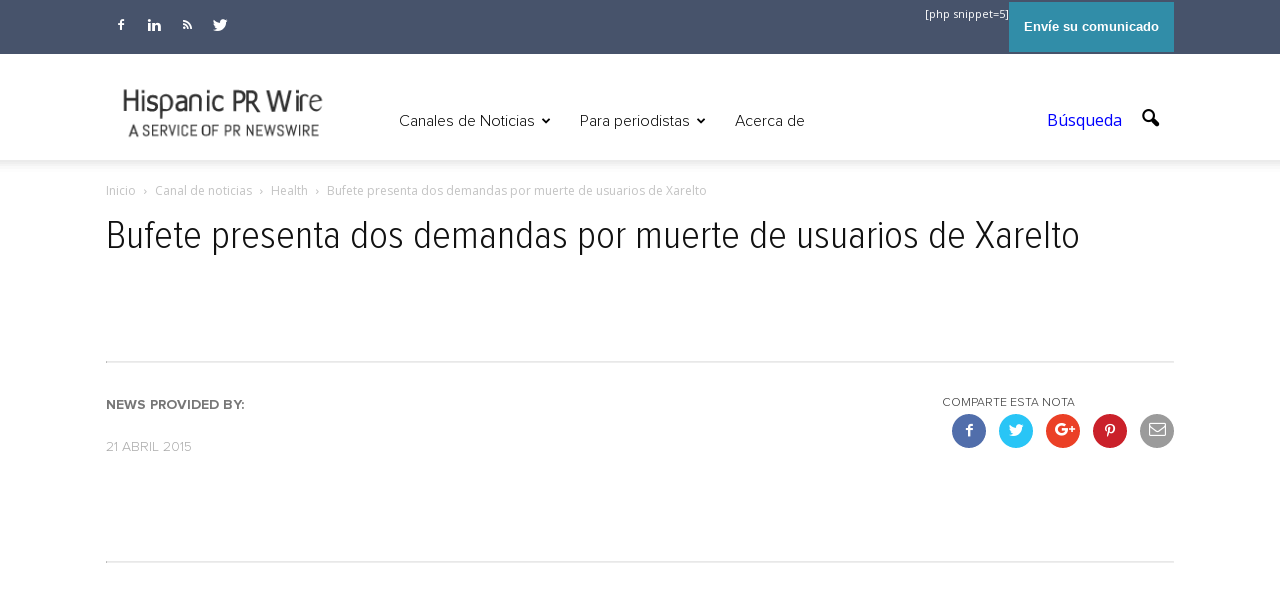

--- FILE ---
content_type: text/html; charset=UTF-8
request_url: https://hispanicprwire.com/bufete-presenta-dos-demandas-por-muerte-de-usuarios-de-xarelto/
body_size: 19314
content:
 


<!doctype html >
<!--[if IE 8]>    <html class="ie8" lang="en"> <![endif]-->
<!--[if IE 9]>    <html class="ie9" lang="en"> <![endif]-->
<!--[if gt IE 8]><!--> <html lang="es"> <!--<![endif]-->
<head>
    <title>Bufete presenta dos demandas por muerte de usuarios de Xarelto | Hispanic PR Wire</title>
    <meta charset="UTF-8" />
    <meta name="viewport" content="width=device-width, initial-scale=1.0">
    <link rel="pingback" href="https://hispanicprwire.com/xmlrpc.php" />
    <link rel="stylesheet" href="https://hispanicprwire.com/wp-content/themes/Newspaper/fuente/font-awesome/css/font-awesome.min.css">
    <link href="https://fonts.googleapis.com/css?family=Open+Sans+Condensed:300,300i,700" rel="stylesheet"> 
    <link href="https://fonts.googleapis.com/css?family=Roboto+Condensed:300,300i,400,400i,700,700i" rel="stylesheet">  

    <meta name='robots' content='max-image-preview:large' />
<meta name="author" content="jaime neligan">
<link rel="icon" type="image/png" href="https://hispanicprwire.com/wp-content/uploads/2016/10/logo-hprwire.png"><link rel='dns-prefetch' href='//fonts.googleapis.com' />
<link rel="alternate" type="application/rss+xml" title="Hispanic PR Wire &raquo; Feed" href="https://hispanicprwire.com/feed/" />
<link rel="alternate" type="application/rss+xml" title="Hispanic PR Wire &raquo; Feed de los comentarios" href="https://hispanicprwire.com/comments/feed/" />
<script type="text/javascript">
/* <![CDATA[ */
window._wpemojiSettings = {"baseUrl":"https:\/\/s.w.org\/images\/core\/emoji\/14.0.0\/72x72\/","ext":".png","svgUrl":"https:\/\/s.w.org\/images\/core\/emoji\/14.0.0\/svg\/","svgExt":".svg","source":{"concatemoji":"https:\/\/hispanicprwire.com\/wp-includes\/js\/wp-emoji-release.min.js?ver=6dae44da9eebe767dca253c9aca781dc"}};
/*! This file is auto-generated */
!function(i,n){var o,s,e;function c(e){try{var t={supportTests:e,timestamp:(new Date).valueOf()};sessionStorage.setItem(o,JSON.stringify(t))}catch(e){}}function p(e,t,n){e.clearRect(0,0,e.canvas.width,e.canvas.height),e.fillText(t,0,0);var t=new Uint32Array(e.getImageData(0,0,e.canvas.width,e.canvas.height).data),r=(e.clearRect(0,0,e.canvas.width,e.canvas.height),e.fillText(n,0,0),new Uint32Array(e.getImageData(0,0,e.canvas.width,e.canvas.height).data));return t.every(function(e,t){return e===r[t]})}function u(e,t,n){switch(t){case"flag":return n(e,"\ud83c\udff3\ufe0f\u200d\u26a7\ufe0f","\ud83c\udff3\ufe0f\u200b\u26a7\ufe0f")?!1:!n(e,"\ud83c\uddfa\ud83c\uddf3","\ud83c\uddfa\u200b\ud83c\uddf3")&&!n(e,"\ud83c\udff4\udb40\udc67\udb40\udc62\udb40\udc65\udb40\udc6e\udb40\udc67\udb40\udc7f","\ud83c\udff4\u200b\udb40\udc67\u200b\udb40\udc62\u200b\udb40\udc65\u200b\udb40\udc6e\u200b\udb40\udc67\u200b\udb40\udc7f");case"emoji":return!n(e,"\ud83e\udef1\ud83c\udffb\u200d\ud83e\udef2\ud83c\udfff","\ud83e\udef1\ud83c\udffb\u200b\ud83e\udef2\ud83c\udfff")}return!1}function f(e,t,n){var r="undefined"!=typeof WorkerGlobalScope&&self instanceof WorkerGlobalScope?new OffscreenCanvas(300,150):i.createElement("canvas"),a=r.getContext("2d",{willReadFrequently:!0}),o=(a.textBaseline="top",a.font="600 32px Arial",{});return e.forEach(function(e){o[e]=t(a,e,n)}),o}function t(e){var t=i.createElement("script");t.src=e,t.defer=!0,i.head.appendChild(t)}"undefined"!=typeof Promise&&(o="wpEmojiSettingsSupports",s=["flag","emoji"],n.supports={everything:!0,everythingExceptFlag:!0},e=new Promise(function(e){i.addEventListener("DOMContentLoaded",e,{once:!0})}),new Promise(function(t){var n=function(){try{var e=JSON.parse(sessionStorage.getItem(o));if("object"==typeof e&&"number"==typeof e.timestamp&&(new Date).valueOf()<e.timestamp+604800&&"object"==typeof e.supportTests)return e.supportTests}catch(e){}return null}();if(!n){if("undefined"!=typeof Worker&&"undefined"!=typeof OffscreenCanvas&&"undefined"!=typeof URL&&URL.createObjectURL&&"undefined"!=typeof Blob)try{var e="postMessage("+f.toString()+"("+[JSON.stringify(s),u.toString(),p.toString()].join(",")+"));",r=new Blob([e],{type:"text/javascript"}),a=new Worker(URL.createObjectURL(r),{name:"wpTestEmojiSupports"});return void(a.onmessage=function(e){c(n=e.data),a.terminate(),t(n)})}catch(e){}c(n=f(s,u,p))}t(n)}).then(function(e){for(var t in e)n.supports[t]=e[t],n.supports.everything=n.supports.everything&&n.supports[t],"flag"!==t&&(n.supports.everythingExceptFlag=n.supports.everythingExceptFlag&&n.supports[t]);n.supports.everythingExceptFlag=n.supports.everythingExceptFlag&&!n.supports.flag,n.DOMReady=!1,n.readyCallback=function(){n.DOMReady=!0}}).then(function(){return e}).then(function(){var e;n.supports.everything||(n.readyCallback(),(e=n.source||{}).concatemoji?t(e.concatemoji):e.wpemoji&&e.twemoji&&(t(e.twemoji),t(e.wpemoji)))}))}((window,document),window._wpemojiSettings);
/* ]]> */
</script>
<style id='wp-emoji-styles-inline-css' type='text/css'>

	img.wp-smiley, img.emoji {
		display: inline !important;
		border: none !important;
		box-shadow: none !important;
		height: 1em !important;
		width: 1em !important;
		margin: 0 0.07em !important;
		vertical-align: -0.1em !important;
		background: none !important;
		padding: 0 !important;
	}
</style>
<link rel='stylesheet' id='wp-block-library-css' href='https://hispanicprwire.com/wp-includes/css/dist/block-library/style.min.css?ver=6dae44da9eebe767dca253c9aca781dc' type='text/css' media='all' />
<style id='classic-theme-styles-inline-css' type='text/css'>
/*! This file is auto-generated */
.wp-block-button__link{color:#fff;background-color:#32373c;border-radius:9999px;box-shadow:none;text-decoration:none;padding:calc(.667em + 2px) calc(1.333em + 2px);font-size:1.125em}.wp-block-file__button{background:#32373c;color:#fff;text-decoration:none}
</style>
<style id='global-styles-inline-css' type='text/css'>
body{--wp--preset--color--black: #000000;--wp--preset--color--cyan-bluish-gray: #abb8c3;--wp--preset--color--white: #ffffff;--wp--preset--color--pale-pink: #f78da7;--wp--preset--color--vivid-red: #cf2e2e;--wp--preset--color--luminous-vivid-orange: #ff6900;--wp--preset--color--luminous-vivid-amber: #fcb900;--wp--preset--color--light-green-cyan: #7bdcb5;--wp--preset--color--vivid-green-cyan: #00d084;--wp--preset--color--pale-cyan-blue: #8ed1fc;--wp--preset--color--vivid-cyan-blue: #0693e3;--wp--preset--color--vivid-purple: #9b51e0;--wp--preset--gradient--vivid-cyan-blue-to-vivid-purple: linear-gradient(135deg,rgba(6,147,227,1) 0%,rgb(155,81,224) 100%);--wp--preset--gradient--light-green-cyan-to-vivid-green-cyan: linear-gradient(135deg,rgb(122,220,180) 0%,rgb(0,208,130) 100%);--wp--preset--gradient--luminous-vivid-amber-to-luminous-vivid-orange: linear-gradient(135deg,rgba(252,185,0,1) 0%,rgba(255,105,0,1) 100%);--wp--preset--gradient--luminous-vivid-orange-to-vivid-red: linear-gradient(135deg,rgba(255,105,0,1) 0%,rgb(207,46,46) 100%);--wp--preset--gradient--very-light-gray-to-cyan-bluish-gray: linear-gradient(135deg,rgb(238,238,238) 0%,rgb(169,184,195) 100%);--wp--preset--gradient--cool-to-warm-spectrum: linear-gradient(135deg,rgb(74,234,220) 0%,rgb(151,120,209) 20%,rgb(207,42,186) 40%,rgb(238,44,130) 60%,rgb(251,105,98) 80%,rgb(254,248,76) 100%);--wp--preset--gradient--blush-light-purple: linear-gradient(135deg,rgb(255,206,236) 0%,rgb(152,150,240) 100%);--wp--preset--gradient--blush-bordeaux: linear-gradient(135deg,rgb(254,205,165) 0%,rgb(254,45,45) 50%,rgb(107,0,62) 100%);--wp--preset--gradient--luminous-dusk: linear-gradient(135deg,rgb(255,203,112) 0%,rgb(199,81,192) 50%,rgb(65,88,208) 100%);--wp--preset--gradient--pale-ocean: linear-gradient(135deg,rgb(255,245,203) 0%,rgb(182,227,212) 50%,rgb(51,167,181) 100%);--wp--preset--gradient--electric-grass: linear-gradient(135deg,rgb(202,248,128) 0%,rgb(113,206,126) 100%);--wp--preset--gradient--midnight: linear-gradient(135deg,rgb(2,3,129) 0%,rgb(40,116,252) 100%);--wp--preset--font-size--small: 13px;--wp--preset--font-size--medium: 20px;--wp--preset--font-size--large: 36px;--wp--preset--font-size--x-large: 42px;--wp--preset--spacing--20: 0.44rem;--wp--preset--spacing--30: 0.67rem;--wp--preset--spacing--40: 1rem;--wp--preset--spacing--50: 1.5rem;--wp--preset--spacing--60: 2.25rem;--wp--preset--spacing--70: 3.38rem;--wp--preset--spacing--80: 5.06rem;--wp--preset--shadow--natural: 6px 6px 9px rgba(0, 0, 0, 0.2);--wp--preset--shadow--deep: 12px 12px 50px rgba(0, 0, 0, 0.4);--wp--preset--shadow--sharp: 6px 6px 0px rgba(0, 0, 0, 0.2);--wp--preset--shadow--outlined: 6px 6px 0px -3px rgba(255, 255, 255, 1), 6px 6px rgba(0, 0, 0, 1);--wp--preset--shadow--crisp: 6px 6px 0px rgba(0, 0, 0, 1);}:where(.is-layout-flex){gap: 0.5em;}:where(.is-layout-grid){gap: 0.5em;}body .is-layout-flow > .alignleft{float: left;margin-inline-start: 0;margin-inline-end: 2em;}body .is-layout-flow > .alignright{float: right;margin-inline-start: 2em;margin-inline-end: 0;}body .is-layout-flow > .aligncenter{margin-left: auto !important;margin-right: auto !important;}body .is-layout-constrained > .alignleft{float: left;margin-inline-start: 0;margin-inline-end: 2em;}body .is-layout-constrained > .alignright{float: right;margin-inline-start: 2em;margin-inline-end: 0;}body .is-layout-constrained > .aligncenter{margin-left: auto !important;margin-right: auto !important;}body .is-layout-constrained > :where(:not(.alignleft):not(.alignright):not(.alignfull)){max-width: var(--wp--style--global--content-size);margin-left: auto !important;margin-right: auto !important;}body .is-layout-constrained > .alignwide{max-width: var(--wp--style--global--wide-size);}body .is-layout-flex{display: flex;}body .is-layout-flex{flex-wrap: wrap;align-items: center;}body .is-layout-flex > *{margin: 0;}body .is-layout-grid{display: grid;}body .is-layout-grid > *{margin: 0;}:where(.wp-block-columns.is-layout-flex){gap: 2em;}:where(.wp-block-columns.is-layout-grid){gap: 2em;}:where(.wp-block-post-template.is-layout-flex){gap: 1.25em;}:where(.wp-block-post-template.is-layout-grid){gap: 1.25em;}.has-black-color{color: var(--wp--preset--color--black) !important;}.has-cyan-bluish-gray-color{color: var(--wp--preset--color--cyan-bluish-gray) !important;}.has-white-color{color: var(--wp--preset--color--white) !important;}.has-pale-pink-color{color: var(--wp--preset--color--pale-pink) !important;}.has-vivid-red-color{color: var(--wp--preset--color--vivid-red) !important;}.has-luminous-vivid-orange-color{color: var(--wp--preset--color--luminous-vivid-orange) !important;}.has-luminous-vivid-amber-color{color: var(--wp--preset--color--luminous-vivid-amber) !important;}.has-light-green-cyan-color{color: var(--wp--preset--color--light-green-cyan) !important;}.has-vivid-green-cyan-color{color: var(--wp--preset--color--vivid-green-cyan) !important;}.has-pale-cyan-blue-color{color: var(--wp--preset--color--pale-cyan-blue) !important;}.has-vivid-cyan-blue-color{color: var(--wp--preset--color--vivid-cyan-blue) !important;}.has-vivid-purple-color{color: var(--wp--preset--color--vivid-purple) !important;}.has-black-background-color{background-color: var(--wp--preset--color--black) !important;}.has-cyan-bluish-gray-background-color{background-color: var(--wp--preset--color--cyan-bluish-gray) !important;}.has-white-background-color{background-color: var(--wp--preset--color--white) !important;}.has-pale-pink-background-color{background-color: var(--wp--preset--color--pale-pink) !important;}.has-vivid-red-background-color{background-color: var(--wp--preset--color--vivid-red) !important;}.has-luminous-vivid-orange-background-color{background-color: var(--wp--preset--color--luminous-vivid-orange) !important;}.has-luminous-vivid-amber-background-color{background-color: var(--wp--preset--color--luminous-vivid-amber) !important;}.has-light-green-cyan-background-color{background-color: var(--wp--preset--color--light-green-cyan) !important;}.has-vivid-green-cyan-background-color{background-color: var(--wp--preset--color--vivid-green-cyan) !important;}.has-pale-cyan-blue-background-color{background-color: var(--wp--preset--color--pale-cyan-blue) !important;}.has-vivid-cyan-blue-background-color{background-color: var(--wp--preset--color--vivid-cyan-blue) !important;}.has-vivid-purple-background-color{background-color: var(--wp--preset--color--vivid-purple) !important;}.has-black-border-color{border-color: var(--wp--preset--color--black) !important;}.has-cyan-bluish-gray-border-color{border-color: var(--wp--preset--color--cyan-bluish-gray) !important;}.has-white-border-color{border-color: var(--wp--preset--color--white) !important;}.has-pale-pink-border-color{border-color: var(--wp--preset--color--pale-pink) !important;}.has-vivid-red-border-color{border-color: var(--wp--preset--color--vivid-red) !important;}.has-luminous-vivid-orange-border-color{border-color: var(--wp--preset--color--luminous-vivid-orange) !important;}.has-luminous-vivid-amber-border-color{border-color: var(--wp--preset--color--luminous-vivid-amber) !important;}.has-light-green-cyan-border-color{border-color: var(--wp--preset--color--light-green-cyan) !important;}.has-vivid-green-cyan-border-color{border-color: var(--wp--preset--color--vivid-green-cyan) !important;}.has-pale-cyan-blue-border-color{border-color: var(--wp--preset--color--pale-cyan-blue) !important;}.has-vivid-cyan-blue-border-color{border-color: var(--wp--preset--color--vivid-cyan-blue) !important;}.has-vivid-purple-border-color{border-color: var(--wp--preset--color--vivid-purple) !important;}.has-vivid-cyan-blue-to-vivid-purple-gradient-background{background: var(--wp--preset--gradient--vivid-cyan-blue-to-vivid-purple) !important;}.has-light-green-cyan-to-vivid-green-cyan-gradient-background{background: var(--wp--preset--gradient--light-green-cyan-to-vivid-green-cyan) !important;}.has-luminous-vivid-amber-to-luminous-vivid-orange-gradient-background{background: var(--wp--preset--gradient--luminous-vivid-amber-to-luminous-vivid-orange) !important;}.has-luminous-vivid-orange-to-vivid-red-gradient-background{background: var(--wp--preset--gradient--luminous-vivid-orange-to-vivid-red) !important;}.has-very-light-gray-to-cyan-bluish-gray-gradient-background{background: var(--wp--preset--gradient--very-light-gray-to-cyan-bluish-gray) !important;}.has-cool-to-warm-spectrum-gradient-background{background: var(--wp--preset--gradient--cool-to-warm-spectrum) !important;}.has-blush-light-purple-gradient-background{background: var(--wp--preset--gradient--blush-light-purple) !important;}.has-blush-bordeaux-gradient-background{background: var(--wp--preset--gradient--blush-bordeaux) !important;}.has-luminous-dusk-gradient-background{background: var(--wp--preset--gradient--luminous-dusk) !important;}.has-pale-ocean-gradient-background{background: var(--wp--preset--gradient--pale-ocean) !important;}.has-electric-grass-gradient-background{background: var(--wp--preset--gradient--electric-grass) !important;}.has-midnight-gradient-background{background: var(--wp--preset--gradient--midnight) !important;}.has-small-font-size{font-size: var(--wp--preset--font-size--small) !important;}.has-medium-font-size{font-size: var(--wp--preset--font-size--medium) !important;}.has-large-font-size{font-size: var(--wp--preset--font-size--large) !important;}.has-x-large-font-size{font-size: var(--wp--preset--font-size--x-large) !important;}
.wp-block-navigation a:where(:not(.wp-element-button)){color: inherit;}
:where(.wp-block-post-template.is-layout-flex){gap: 1.25em;}:where(.wp-block-post-template.is-layout-grid){gap: 1.25em;}
:where(.wp-block-columns.is-layout-flex){gap: 2em;}:where(.wp-block-columns.is-layout-grid){gap: 2em;}
.wp-block-pullquote{font-size: 1.5em;line-height: 1.6;}
</style>
<link rel='stylesheet' id='contact-form-7-css' href='https://hispanicprwire.com/wp-content/plugins/contact-form-7/includes/css/styles.css?ver=5.8.4' type='text/css' media='all' />
<link rel='stylesheet' id='qts_front_styles-css' href='https://hispanicprwire.com/wp-content/plugins/qtranslate-slug/assets/css/qts-default.css?ver=6dae44da9eebe767dca253c9aca781dc' type='text/css' media='all' />
<link rel='stylesheet' id='google_font_open_sans-css' href='https://fonts.googleapis.com/css?family=Open+Sans%3A300italic%2C400italic%2C600italic%2C400%2C600%2C700&#038;ver=6dae44da9eebe767dca253c9aca781dc' type='text/css' media='all' />
<link rel='stylesheet' id='google_font_roboto-css' href='https://fonts.googleapis.com/css?family=Roboto%3A500%2C400italic%2C700%2C900%2C500italic%2C400%2C300&#038;ver=6dae44da9eebe767dca253c9aca781dc' type='text/css' media='all' />
<link rel='stylesheet' id='js_composer_front-css' href='https://hispanicprwire.com/wp-content/plugins/js_composer/assets/css/js_composer.min.css?ver=4.12' type='text/css' media='all' />
<link rel='stylesheet' id='td-theme-css' href='https://hispanicprwire.com/wp-content/themes/Newspaper/style.css?ver=7.2' type='text/css' media='all' />
<script type="text/javascript" src="https://hispanicprwire.com/wp-includes/js/jquery/jquery.min.js?ver=3.7.1" id="jquery-core-js"></script>
<script type="text/javascript" src="https://hispanicprwire.com/wp-includes/js/jquery/jquery-migrate.min.js?ver=3.4.1" id="jquery-migrate-js"></script>
<link rel="https://api.w.org/" href="https://hispanicprwire.com/wp-json/" /><link rel="alternate" type="application/json" href="https://hispanicprwire.com/wp-json/wp/v2/posts/41316" /><link rel="EditURI" type="application/rsd+xml" title="RSD" href="https://hispanicprwire.com/xmlrpc.php?rsd" />

<link rel="canonical" href="https://hispanicprwire.com/bufete-presenta-dos-demandas-por-muerte-de-usuarios-de-xarelto/" />
<link rel='shortlink' href='https://hispanicprwire.com/?p=41316' />
<link rel="alternate" type="application/json+oembed" href="https://hispanicprwire.com/wp-json/oembed/1.0/embed?url=https%3A%2F%2Fhispanicprwire.com%2Fbufete-presenta-dos-demandas-por-muerte-de-usuarios-de-xarelto%2F" />
<link rel="alternate" type="text/xml+oembed" href="https://hispanicprwire.com/wp-json/oembed/1.0/embed?url=https%3A%2F%2Fhispanicprwire.com%2Fbufete-presenta-dos-demandas-por-muerte-de-usuarios-de-xarelto%2F&#038;format=xml" />
<meta name="generator" content="qTranslate-XT 3.9.2" />
<link hreflang="x-default" href="https://hispanicprwire.com/bufete-presenta-dos-demandas-por-muerte-de-usuarios-de-xarelto/" rel="alternate" />
<link hreflang="es" href="https://hispanicprwire.com/bufete-presenta-dos-demandas-por-muerte-de-usuarios-de-xarelto/" rel="alternate" />
<link hreflang="en" href="https://hispanicprwire.com/en/law-firm-starts-two-suits-for-deaths-of-users-of-xarelto/" rel="alternate" />
<!--[if lt IE 9]><script src="https://html5shim.googlecode.com/svn/trunk/html5.js"></script><![endif]-->
    <meta name="generator" content="Powered by Visual Composer - drag and drop page builder for WordPress."/>
<!--[if lte IE 9]><link rel="stylesheet" type="text/css" href="https://hispanicprwire.com/wp-content/plugins/js_composer/assets/css/vc_lte_ie9.min.css" media="screen"><![endif]--><!--[if IE  8]><link rel="stylesheet" type="text/css" href="https://hispanicprwire.com/wp-content/plugins/js_composer/assets/css/vc-ie8.min.css" media="screen"><![endif]-->
<!-- JS generated by theme -->

<script>
    
    

	    var tdBlocksArray = []; //here we store all the items for the current page

	    //td_block class - each ajax block uses a object of this class for requests
	    function tdBlock() {
		    this.id = '';
		    this.block_type = 1; //block type id (1-234 etc)
		    this.atts = '';
		    this.td_column_number = '';
		    this.td_current_page = 1; //
		    this.post_count = 0; //from wp
		    this.found_posts = 0; //from wp
		    this.max_num_pages = 0; //from wp
		    this.td_filter_value = ''; //current live filter value
		    this.is_ajax_running = false;
		    this.td_user_action = ''; // load more or infinite loader (used by the animation)
		    this.header_color = '';
		    this.ajax_pagination_infinite_stop = ''; //show load more at page x
	    }


        // td_js_generator - mini detector
        (function(){
            var htmlTag = document.getElementsByTagName("html")[0];

            if ( navigator.userAgent.indexOf("MSIE 10.0") > -1 ) {
                htmlTag.className += ' ie10';
            }

            if ( !!navigator.userAgent.match(/Trident.*rv\:11\./) ) {
                htmlTag.className += ' ie11';
            }

            if ( /(iPad|iPhone|iPod)/g.test(navigator.userAgent) ) {
                htmlTag.className += ' td-md-is-ios';
            }

            var user_agent = navigator.userAgent.toLowerCase();
            if ( user_agent.indexOf("android") > -1 ) {
                htmlTag.className += ' td-md-is-android';
            }

            if ( -1 !== navigator.userAgent.indexOf('Mac OS X')  ) {
                htmlTag.className += ' td-md-is-os-x';
            }

            if ( /chrom(e|ium)/.test(navigator.userAgent.toLowerCase()) ) {
               htmlTag.className += ' td-md-is-chrome';
            }

            if ( -1 !== navigator.userAgent.indexOf('Firefox') ) {
                htmlTag.className += ' td-md-is-firefox';
            }

            if ( -1 !== navigator.userAgent.indexOf('Safari') && -1 === navigator.userAgent.indexOf('Chrome') ) {
                htmlTag.className += ' td-md-is-safari';
            }

        })();




        var tdLocalCache = {};

        ( function () {
            "use strict";

            tdLocalCache = {
                data: {},
                remove: function (resource_id) {
                    delete tdLocalCache.data[resource_id];
                },
                exist: function (resource_id) {
                    return tdLocalCache.data.hasOwnProperty(resource_id) && tdLocalCache.data[resource_id] !== null;
                },
                get: function (resource_id) {
                    return tdLocalCache.data[resource_id];
                },
                set: function (resource_id, cachedData) {
                    tdLocalCache.remove(resource_id);
                    tdLocalCache.data[resource_id] = cachedData;
                }
            };
        })();

    
    
var td_viewport_interval_list=[{"limitBottom":767,"sidebarWidth":228},{"limitBottom":1018,"sidebarWidth":300},{"limitBottom":1140,"sidebarWidth":324}];
var td_animation_stack_effect="type0";
var tds_animation_stack=true;
var td_animation_stack_specific_selectors=".entry-thumb, img";
var td_animation_stack_general_selectors=".td-animation-stack img, .post img";
var td_ajax_url="https:\/\/hispanicprwire.com\/wp-admin\/admin-ajax.php?td_theme_name=Newspaper&v=7.2";
var td_get_template_directory_uri="https:\/\/hispanicprwire.com\/wp-content\/themes\/Newspaper";
var tds_snap_menu="snap";
var tds_logo_on_sticky="show_header_logo";
var tds_header_style="7";
var td_please_wait="Por favor espera...";
var td_email_user_pass_incorrect="Usuario o contrase\u00f1a incorrecta!";
var td_email_user_incorrect="Correo electr\u00f3nico o nombre de usuario incorrecto!";
var td_email_incorrect="Correo electr\u00f3nico incorrecto!";
var tds_more_articles_on_post_enable="show";
var tds_more_articles_on_post_time_to_wait="";
var tds_more_articles_on_post_pages_distance_from_top=0;
var tds_theme_color_site_wide="#e8e8e8";
var tds_smart_sidebar="";
var tdThemeName="Newspaper";
var td_magnific_popup_translation_tPrev="Anterior (tecla de flecha izquierda)";
var td_magnific_popup_translation_tNext="Siguiente (tecla de flecha derecha)";
var td_magnific_popup_translation_tCounter="%curr% de %total%";
var td_magnific_popup_translation_ajax_tError="El contenido de %url% no pudo cargarse.";
var td_magnific_popup_translation_image_tError="La imagen #%curr% no pudo cargarse.";
var td_ad_background_click_link="";
var td_ad_background_click_target="";
</script>


<!-- Header style compiled by theme -->

<style>
    
.td-header-wrap .black-menu .sf-menu > .current-menu-item > a,
    .td-header-wrap .black-menu .sf-menu > .current-menu-ancestor > a,
    .td-header-wrap .black-menu .sf-menu > .current-category-ancestor > a,
    .td-header-wrap .black-menu .sf-menu > li > a:hover,
    .td-header-wrap .black-menu .sf-menu > .sfHover > a,
    .td-header-style-12 .td-header-menu-wrap-full,
    .sf-menu > .current-menu-item > a:after,
    .sf-menu > .current-menu-ancestor > a:after,
    .sf-menu > .current-category-ancestor > a:after,
    .sf-menu > li:hover > a:after,
    .sf-menu > .sfHover > a:after,
    .sf-menu ul .td-menu-item > a:hover,
    .sf-menu ul .sfHover > a,
    .sf-menu ul .current-menu-ancestor > a,
    .sf-menu ul .current-category-ancestor > a,
    .sf-menu ul .current-menu-item > a,
    .td-header-style-12 .td-affix,
    .header-search-wrap .td-drop-down-search:after,
    .header-search-wrap .td-drop-down-search .btn:hover,
    input[type=submit]:hover,
    .td-read-more a,
    .td-post-category:hover,
    .td-grid-style-1.td-hover-1 .td-big-grid-post:hover .td-post-category,
    .td-grid-style-5.td-hover-1 .td-big-grid-post:hover .td-post-category,
    .td_top_authors .td-active .td-author-post-count,
    .td_top_authors .td-active .td-author-comments-count,
    .td_top_authors .td_mod_wrap:hover .td-author-post-count,
    .td_top_authors .td_mod_wrap:hover .td-author-comments-count,
    .td-404-sub-sub-title a:hover,
    .td-search-form-widget .wpb_button:hover,
    .td-rating-bar-wrap div,
    .td_category_template_3 .td-current-sub-category,
    .mfp-content .td-login-wrap .btn,
    .mfp-content .td_display_err,
    .mfp-content .td_display_msg_ok,
    .dropcap,
    .td_wrapper_video_playlist .td_video_controls_playlist_wrapper,
    .wpb_default,
    .wpb_default:hover,
    .td-left-smart-list:hover,
    .td-right-smart-list:hover,
    .woocommerce-checkout .woocommerce input.button:hover,
    .woocommerce-page .woocommerce a.button:hover,
    .woocommerce-account div.woocommerce .button:hover,
    #bbpress-forums button:hover,
    .bbp_widget_login .button:hover,
    .td-footer-wrapper .td-post-category,
    .td-footer-wrapper .widget_product_search input[type="submit"]:hover,
    .woocommerce .product a.button:hover,
    .woocommerce .product #respond input#submit:hover,
    .woocommerce .checkout input#place_order:hover,
    .woocommerce .woocommerce.widget .button:hover,
    .single-product .product .summary .cart .button:hover,
    .woocommerce-cart .woocommerce table.cart .button:hover,
    .woocommerce-cart .woocommerce .shipping-calculator-form .button:hover,
    .td-next-prev-wrap a:hover,
    .td-load-more-wrap a:hover,
    .td-post-small-box a:hover,
    .page-nav .current,
    .page-nav:first-child > div,
    .td_category_template_8 .td-category-header .td-category a.td-current-sub-category,
    .td_category_template_4 .td-category-siblings .td-category a:hover,
    #bbpress-forums .bbp-pagination .current,
    #bbpress-forums #bbp-single-user-details #bbp-user-navigation li.current a,
    .td-theme-slider:hover .slide-meta-cat a,
    a.vc_btn-black:hover,
    .td-trending-now-wrapper:hover .td-trending-now-title,
    .td-scroll-up,
    .td-smart-list-button:hover,
    .td-weather-information:before,
    .td-weather-week:before,
    .td_block_exchange .td-exchange-header:before,
    .td_block_big_grid_9.td-grid-style-1 .td-post-category,
    .td_block_big_grid_9.td-grid-style-5 .td-post-category,
    .td-grid-style-6.td-hover-1 .td-module-thumb:after {
        background-color: #e8e8e8;
    }

    .woocommerce .woocommerce-message .button:hover,
    .woocommerce .woocommerce-error .button:hover,
    .woocommerce .woocommerce-info .button:hover {
        background-color: #e8e8e8 !important;
    }

    .woocommerce .product .onsale,
    .woocommerce.widget .ui-slider .ui-slider-handle {
        background: none #e8e8e8;
    }

    .woocommerce.widget.widget_layered_nav_filters ul li a {
        background: none repeat scroll 0 0 #e8e8e8 !important;
    }

 

    .mfp-content .td_login_tab_focus,
    a.vc_btn-black.vc_btn_square_outlined:hover,
    a.vc_btn-black.vc_btn_outlined:hover,
    .td-mega-menu-page .wpb_content_element ul li a:hover {
        color: #e8e8e8 !important;
    }

    .td-next-prev-wrap a:hover,
    .td-load-more-wrap a:hover,
    .td-post-small-box a:hover,
    .page-nav .current,
    .page-nav:first-child > div,
    .td_category_template_8 .td-category-header .td-category a.td-current-sub-category,
    .td_category_template_4 .td-category-siblings .td-category a:hover,
    #bbpress-forums .bbp-pagination .current,
    .mfp-content .td-login-panel-title,
    .post .td_quote_box,
    .page .td_quote_box,
    a.vc_btn-black:hover {
        border-color: #e8e8e8;
    }

    .td_wrapper_video_playlist .td_video_currently_playing:after {
        border-color: #e8e8e8 !important;
    }

    .header-search-wrap .td-drop-down-search:before {
        border-color: transparent transparent #e8e8e8 transparent;
    }

    .block-title > span,
    .block-title > a,
    .block-title > label,
    .widgettitle,
    .widgettitle:after,
    .td-trending-now-title,
    .td-trending-now-wrapper:hover .td-trending-now-title,
    .wpb_tabs li.ui-tabs-active a,
    .wpb_tabs li:hover a,
    .vc_tta-container .vc_tta-color-grey.vc_tta-tabs-position-top.vc_tta-style-classic .vc_tta-tabs-container .vc_tta-tab.vc_active > a,
    .vc_tta-container .vc_tta-color-grey.vc_tta-tabs-position-top.vc_tta-style-classic .vc_tta-tabs-container .vc_tta-tab:hover > a,
    .td-related-title .td-cur-simple-item,
    .woocommerce .product .products h2,
    .td-subcat-filter .td-subcat-dropdown:hover .td-subcat-more {
    	background-color: #e8e8e8;
    }

    .woocommerce div.product .woocommerce-tabs ul.tabs li.active {
    	background-color: #e8e8e8 !important;
    }

    .block-title,
    .td-related-title,
    .wpb_tabs .wpb_tabs_nav,
    .vc_tta-container .vc_tta-color-grey.vc_tta-tabs-position-top.vc_tta-style-classic .vc_tta-tabs-container,
    .woocommerce div.product .woocommerce-tabs ul.tabs:before {
        border-color: #e8e8e8;
    }
    .td_block_wrap .td-subcat-item .td-cur-simple-item {
	    color: #e8e8e8;
	}


    
    .td-grid-style-4 .entry-title
    {
        background-color: rgba(232, 232, 232, 0.7);
    }

    
    .td-header-wrap .td-header-top-menu-full,
    .td-header-wrap .top-header-menu .sub-menu {
        background-color: #47536b;
    }
    .td-header-style-8 .td-header-top-menu-full {
        background-color: transparent;
    }
    .td-header-style-8 .td-header-top-menu-full .td-header-top-menu {
        background-color: #47536b;
        padding-left: 15px;
        padding-right: 15px;
    }

    .td-header-wrap .td-header-top-menu-full .td-header-top-menu,
    .td-header-wrap .td-header-top-menu-full {
        border-bottom: none;
    }


    
    .td-header-top-menu,
    .td-header-top-menu a,
    .td-header-wrap .td-header-top-menu-full .td-header-top-menu,
    .td-header-wrap .td-header-top-menu-full a,
    .td-header-style-8 .td-header-top-menu,
    .td-header-style-8 .td-header-top-menu a {
        color: #ffffff;
    }

    
    .top-header-menu .current-menu-item > a,
    .top-header-menu .current-menu-ancestor > a,
    .top-header-menu .current-category-ancestor > a,
    .top-header-menu li a:hover {
        color: #318da8;
    }

    
    .td-header-wrap .td-header-sp-top-widget .td-icon-font {
        color: #ffffff;
    }

    
    .td-footer-wrapper {
        background-color: #586379;
    }

    
    .td-footer-wrapper,
    .td-footer-wrapper a,
    .td-footer-wrapper .block-title a,
    .td-footer-wrapper .block-title span,
    .td-footer-wrapper .block-title label,
    .td-footer-wrapper .td-excerpt,
    .td-footer-wrapper .td-post-author-name span,
    .td-footer-wrapper .td-post-date,
    .td-footer-wrapper .td-social-style3 .td_social_type a,
    .td-footer-wrapper .td-social-style3,
    .td-footer-wrapper .td-social-style4 .td_social_type a,
    .td-footer-wrapper .td-social-style4,
    .td-footer-wrapper .td-social-style9,
    .td-footer-wrapper .td-social-style10,
    .td-footer-wrapper .td-social-style2 .td_social_type a,
    .td-footer-wrapper .td-social-style8 .td_social_type a,
    .td-footer-wrapper .td-social-style2 .td_social_type,
    .td-footer-wrapper .td-social-style8 .td_social_type,
    .td-footer-template-13 .td-social-name {
        color: #e8e8e8;
    }

    .td-footer-wrapper .widget_calendar th,
    .td-footer-wrapper .widget_calendar td,
    .td-footer-wrapper .td-social-style2 .td_social_type .td-social-box,
    .td-footer-wrapper .td-social-style8 .td_social_type .td-social-box,
    .td-social-style-2 .td-icon-font:after {
        border-color: #e8e8e8;
    }

    .td-footer-wrapper .td-module-comments a,
    .td-footer-wrapper .td-post-category,
    .td-footer-wrapper .td-slide-meta .td-post-author-name span,
    .td-footer-wrapper .td-slide-meta .td-post-date {
        color: #fff;
    }

    
    .td-footer-bottom-full .td-container::before {
        background-color: rgba(232, 232, 232, 0.1);
    }

    
	.td-footer-wrapper .block-title > span,
    .td-footer-wrapper .block-title > a,
    .td-footer-wrapper .widgettitle {
    	color: #e8e8e8;
    }

    
    body, p {
    	font-size:12px;
	
    }
</style>

<script>

  (function(i,s,o,g,r,a,m){i['GoogleAnalyticsObject']=r;i[r]=i[r]||function(){

  (i[r].q=i[r].q||[]).push(arguments)},i[r].l=1*new Date();a=s.createElement(o),

  m=s.getElementsByTagName(o)[0];a.async=1;a.src=g;m.parentNode.insertBefore(a,m)

  })(window,document,'script','https://www.google-analytics.com/analytics.js','ga');

 

  ga('create', 'UA-2202298-9', 'auto');

  ga('send', 'pageview');

 

</script><noscript><style type="text/css"> .wpb_animate_when_almost_visible { opacity: 1; }</style></noscript>    <script type="text/javascript">
        /*alert(window.innerWidth);*/
    </script>
</head>

<body class="post-template-default single single-post postid-41316 single-format-standard bufete-presenta-dos-demandas-por-muerte-de-usuarios-de-xarelto single_template_5 wpb-js-composer js-comp-ver-4.12 vc_responsive td-animation-stack-type0 td-full-layout es" itemscope="itemscope" itemtype="https://schema.org/WebPage">

        <div class="td-scroll-up"><i class="td-icon-menu-up"></i></div>
    
    <div class="td-menu-background"></div>
<div id="td-mobile-nav">
    <div class="td-mobile-container">
        <!-- mobile menu top section -->
        <div class="td-menu-socials-wrap">
            <!-- socials -->
            <div class="td-menu-socials">
                
        <span class="td-social-icon-wrap">
            <a target="_blank" href="https://www.facebook.com/pages/PR-Newswire/26247320522" title="Facebook">
                <i class="td-icon-font td-icon-facebook"></i>
            </a>
        </span>
        <span class="td-social-icon-wrap">
            <a target="_blank" href="http://www.linkedin.com/company/pr-newswire" title="Linkedin">
                <i class="td-icon-font td-icon-linkedin"></i>
            </a>
        </span>
        <span class="td-social-icon-wrap">
            <a target="_blank" href="https://hispanicprwire.com/feed/" title="RSS">
                <i class="td-icon-font td-icon-rss"></i>
            </a>
        </span>
        <span class="td-social-icon-wrap">
            <a target="_blank" href="https://twitter.com/prnhispanic" title="Twitter">
                <i class="td-icon-font td-icon-twitter"></i>
            </a>
        </span>            </div>
            <!-- close button -->
            <div class="td-mobile-close">
                <a href="#"><i class="td-icon-close-mobile"></i></a>
            </div>
        </div>

        <!-- login section -->
        
        <!-- menu section -->
        <div class="td-mobile-content">
            <div class="menu-primary-container"><ul id="menu-primary" class="td-mobile-main-menu"><li id="menu-item-49043" class="menu-item menu-item-type-taxonomy menu-item-object-category current-post-ancestor menu-item-has-children menu-item-first menu-item-49043"><a href="https://hispanicprwire.com/noticias/canales-noticias/">Canales de Noticias<i class="td-icon-menu-right td-element-after"></i></a>
<ul class="sub-menu">
	<li id="menu-item-46535" class="menu-item menu-item-type-taxonomy menu-item-object-category current-post-ancestor menu-item-46535"><a href="https://hispanicprwire.com/noticias/canales-noticias/">Ver todas</a></li>
	<li id="menu-item-27" class="menu-item menu-item-type-post_type menu-item-object-page menu-item-27"><a href="https://hispanicprwire.com/multimedia/">Multimedia</a></li>
	<li id="menu-item-9" class="menu-item menu-item-type-taxonomy menu-item-object-category menu-item-9"><a href="https://hispanicprwire.com/noticias/canales-noticias/arts-culture/">Arte y Cultura</a></li>
	<li id="menu-item-10" class="menu-item menu-item-type-taxonomy menu-item-object-category menu-item-10"><a href="https://hispanicprwire.com/noticias/canales-noticias/automotive/">Automotriz</a></li>
	<li id="menu-item-11" class="menu-item menu-item-type-taxonomy menu-item-object-category menu-item-11"><a href="https://hispanicprwire.com/noticias/canales-noticias/food-beverage/">Comida y Bebida</a></li>
	<li id="menu-item-12" class="menu-item menu-item-type-taxonomy menu-item-object-category menu-item-12"><a href="https://hispanicprwire.com/noticias/canales-noticias/deportes-recreacion/">Deportes y Recreación</a></li>
	<li id="menu-item-13" class="menu-item menu-item-type-taxonomy menu-item-object-category menu-item-13"><a href="https://hispanicprwire.com/noticias/canales-noticias/education/">Educación</a></li>
	<li id="menu-item-14" class="menu-item menu-item-type-taxonomy menu-item-object-category menu-item-14"><a href="https://hispanicprwire.com/noticias/canales-noticias/entertainment/">Entretenimiento</a></li>
	<li id="menu-item-15" class="menu-item menu-item-type-taxonomy menu-item-object-category menu-item-15"><a href="https://hispanicprwire.com/noticias/canales-noticias/family-living/">Familia y Vida</a></li>
	<li id="menu-item-16" class="menu-item menu-item-type-taxonomy menu-item-object-category menu-item-16"><a href="https://hispanicprwire.com/noticias/canales-noticias/general/">General</a></li>
	<li id="menu-item-17" class="menu-item menu-item-type-taxonomy menu-item-object-category menu-item-17"><a href="https://hispanicprwire.com/noticias/canales-noticias/government-politics/">Gobierno y Política</a></li>
	<li id="menu-item-18" class="menu-item menu-item-type-taxonomy menu-item-object-category menu-item-18"><a href="https://hispanicprwire.com/noticias/canales-noticias/ibero-america/">Iberoamérica</a></li>
	<li id="menu-item-19" class="menu-item menu-item-type-taxonomy menu-item-object-category menu-item-19"><a href="https://hispanicprwire.com/noticias/canales-noticias/immigration/">Inmigración</a></li>
	<li id="menu-item-20" class="menu-item menu-item-type-taxonomy menu-item-object-category menu-item-20"><a href="https://hispanicprwire.com/noticias/canales-noticias/human-interest/">Interés Humano</a></li>
	<li id="menu-item-21" class="menu-item menu-item-type-taxonomy menu-item-object-category menu-item-21"><a href="https://hispanicprwire.com/noticias/canales-noticias/internet-technology/">Internet &#038; Tecnología</a></li>
	<li id="menu-item-22" class="menu-item menu-item-type-taxonomy menu-item-object-category menu-item-22"><a href="https://hispanicprwire.com/noticias/canales-noticias/marketing/">Mercadeo</a></li>
	<li id="menu-item-23" class="menu-item menu-item-type-taxonomy menu-item-object-category menu-item-23"><a href="https://hispanicprwire.com/noticias/canales-noticias/fashion-beauty/">Moda y Belleza</a></li>
	<li id="menu-item-24" class="menu-item menu-item-type-taxonomy menu-item-object-category menu-item-24"><a href="https://hispanicprwire.com/noticias/canales-noticias/business-finance/">Negocios y Finanzas</a></li>
	<li id="menu-item-25" class="menu-item menu-item-type-taxonomy menu-item-object-category current-post-ancestor current-menu-parent current-post-parent menu-item-25"><a href="https://hispanicprwire.com/noticias/canales-noticias/health/">Salud</a></li>
	<li id="menu-item-26" class="menu-item menu-item-type-taxonomy menu-item-object-category menu-item-26"><a href="https://hispanicprwire.com/noticias/canales-noticias/travel-tourism/">Viaje y Turismo</a></li>
</ul>
</li>
<li id="menu-item-28" class="menu-item menu-item-type-custom menu-item-object-custom menu-item-has-children menu-item-28"><a href="#">Para periodistas<i class="td-icon-menu-right td-element-after"></i></a>
<ul class="sub-menu">
	<li id="menu-item-31" class="menu-item menu-item-type-post_type menu-item-object-page menu-item-31"><a href="https://hispanicprwire.com/beneficios-para-los-medios/">Beneficios para los Medios</a></li>
	<li id="menu-item-32" class="menu-item menu-item-type-custom menu-item-object-custom menu-item-32"><a target="_blank" href="http://www.hdnweb.com/">Para publicaciones hispanas</a></li>
	<li id="menu-item-35" class="menu-item menu-item-type-post_type menu-item-object-page menu-item-35"><a href="https://hispanicprwire.com/ianada-contenido-de-hispanic-pr-wire-a-su-sitio-web/">ìAñada contenido de Hispanic PR Wire a su sitio Web!</a></li>
</ul>
</li>
<li id="menu-item-49" class="menu-item menu-item-type-post_type menu-item-object-page menu-item-49"><a href="https://hispanicprwire.com/acerca-de-nosotros/">Acerca de</a></li>
</ul></div>        </div>
    </div>

    <!-- register/login section -->
    </div>    <div class="td-search-background"></div>
<div class="td-search-wrap-mob">
	<div class="td-drop-down-search" aria-labelledby="td-header-search-button">
		<form method="get" class="td-search-form" action="https://hispanicprwire.com/">
			<!-- close button -->
			<div class="td-search-close">
				<a href="#"><i class="td-icon-close-mobile"></i></a>
			</div>
			<div role="search" class="td-search-input">
				<span>Buscar</span>
				<input id="td-header-search-mob" type="text" value="" name="s" autocomplete="off" />
			</div>
		</form>
		<div id="td-aj-search-mob"></div>
	</div>
</div>    
    
    <div id="td-outer-wrap">
    
        <!--
Header style 7
-->

<div class="td-header-wrap td-header-style-7">
        <div class="td-header-top-menu-full">
        <div class="td-container td-header-row td-header-top-menu">
            
    <div class="top-bar-style-2">
        <div class="td-header-sp-top-widget">
    
        <span class="td-social-icon-wrap">
            <a target="_blank" href="https://www.facebook.com/pages/PR-Newswire/26247320522" title="Facebook">
                <i class="td-icon-font td-icon-facebook"></i>
            </a>
        </span>
        <span class="td-social-icon-wrap">
            <a target="_blank" href="http://www.linkedin.com/company/pr-newswire" title="Linkedin">
                <i class="td-icon-font td-icon-linkedin"></i>
            </a>
        </span>
        <span class="td-social-icon-wrap">
            <a target="_blank" href="https://hispanicprwire.com/feed/" title="RSS">
                <i class="td-icon-font td-icon-rss"></i>
            </a>
        </span>
        <span class="td-social-icon-wrap">
            <a target="_blank" href="https://twitter.com/prnhispanic" title="Twitter">
                <i class="td-icon-font td-icon-twitter"></i>
            </a>
        </span></div>
        
<div class="td-header-sp-top-menu">


	[php snippet=5]<div class="menu-top-container"><ul id="menu-top" class="top-header-menu"><li id="menu-item-48991" class="boton-menu menu-item menu-item-type-custom menu-item-object-custom menu-item-first td-menu-item td-normal-menu menu-item-48991"><a target="_blank" rel="noopener" href="https://portal.prnewswire.com/Login.aspx">Envíe su comunicado</a></li>
</ul></div>
</div>
    </div>

<!-- LOGIN MODAL -->

                <div  id="login-form" class="white-popup-block mfp-hide mfp-with-anim">
                    <ul class="td-login-tabs">
                        <li><a id="login-link" class="td_login_tab_focus">Ingresar</a></li>
                    </ul>



                    <div class="td-login-wrap">
                        <div class="td_display_err"></div>

                        <div id="td-login-div" class="">
                            <div class="td-login-panel-title">¡Bienvenido! Ingresa en tu cuenta</div>
                            <input class="td-login-input" type="text" name="login_email" id="login_email" placeholder="tu nombre de usuario" value="" required>
                            <input class="td-login-input" type="password" name="login_pass" id="login_pass" value="" placeholder="tu contraseña" required>
                            <input type="button" name="login_button" id="login_button" class="wpb_button btn td-login-button" value="Ingresar">


                            <div class="td-login-info-text"><a href="#" id="forgot-pass-link">¿Olvidaste tu contraseña?</a></div>


                        </div>

                        

                         <div id="td-forgot-pass-div" class="td-display-none">
                            <div class="td-login-panel-title">Recupera tu contraseña</div>
                            <input class="td-login-input" type="text" name="forgot_email" id="forgot_email" placeholder="tu correo electrónico" value="" required>
                            <input type="button" name="forgot_button" id="forgot_button" class="wpb_button btn td-login-button" value="Enviar mi pase">
                        </div>




                    </div>
                </div>
                        </div>
    </div>
    
    <div class="td-header-menu-wrap-full">
        <div class="td-header-menu-wrap td-header-gradient">
            <div class="td-container td-header-row td-header-main-menu">
                <div class="td-header-sp-logo">
                            <a class="td-main-logo" href="https://hispanicprwire.com/">
            <img class="td-retina-data" data-retina="https://hispanicprwire.com/wp-content/uploads/2016/10/logo-hprwire.png" src="https://hispanicprwire.com/wp-content/uploads/2016/10/logo-hprwire.png" alt=""/>
            <span class="td-visual-hidden">Hispanic PR Wire</span>
        </a>
                    </div>
                    <div id="td-header-menu" role="navigation">
    <div id="td-top-mobile-toggle"><a href="#"><i class="td-icon-font td-icon-mobile"></i></a></div>
    <div class="td-main-menu-logo td-logo-in-header">
                <a class="td-main-logo" href="https://hispanicprwire.com/">
            <img class="td-retina-data" data-retina="https://hispanicprwire.com/wp-content/uploads/2016/10/logo-hprwire.png" src="https://hispanicprwire.com/wp-content/uploads/2016/10/logo-hprwire.png" alt=""/>
        </a>
        </div>
    <div class="menu-primary-container"><ul id="menu-primary-1" class="sf-menu"><li class="menu-item menu-item-type-taxonomy menu-item-object-category current-post-ancestor menu-item-has-children menu-item-first td-menu-item td-normal-menu menu-item-49043"><a href="https://hispanicprwire.com/noticias/canales-noticias/">Canales de Noticias</a>
<ul class="sub-menu">
	<li class="menu-item menu-item-type-taxonomy menu-item-object-category current-post-ancestor td-menu-item td-normal-menu menu-item-46535"><a href="https://hispanicprwire.com/noticias/canales-noticias/">Ver todas</a></li>
	<li class="menu-item menu-item-type-post_type menu-item-object-page td-menu-item td-normal-menu menu-item-27"><a href="https://hispanicprwire.com/multimedia/">Multimedia</a></li>
	<li class="menu-item menu-item-type-taxonomy menu-item-object-category td-menu-item td-normal-menu menu-item-9"><a href="https://hispanicprwire.com/noticias/canales-noticias/arts-culture/">Arte y Cultura</a></li>
	<li class="menu-item menu-item-type-taxonomy menu-item-object-category td-menu-item td-normal-menu menu-item-10"><a href="https://hispanicprwire.com/noticias/canales-noticias/automotive/">Automotriz</a></li>
	<li class="menu-item menu-item-type-taxonomy menu-item-object-category td-menu-item td-normal-menu menu-item-11"><a href="https://hispanicprwire.com/noticias/canales-noticias/food-beverage/">Comida y Bebida</a></li>
	<li class="menu-item menu-item-type-taxonomy menu-item-object-category td-menu-item td-normal-menu menu-item-12"><a href="https://hispanicprwire.com/noticias/canales-noticias/deportes-recreacion/">Deportes y Recreación</a></li>
	<li class="menu-item menu-item-type-taxonomy menu-item-object-category td-menu-item td-normal-menu menu-item-13"><a href="https://hispanicprwire.com/noticias/canales-noticias/education/">Educación</a></li>
	<li class="menu-item menu-item-type-taxonomy menu-item-object-category td-menu-item td-normal-menu menu-item-14"><a href="https://hispanicprwire.com/noticias/canales-noticias/entertainment/">Entretenimiento</a></li>
	<li class="menu-item menu-item-type-taxonomy menu-item-object-category td-menu-item td-normal-menu menu-item-15"><a href="https://hispanicprwire.com/noticias/canales-noticias/family-living/">Familia y Vida</a></li>
	<li class="menu-item menu-item-type-taxonomy menu-item-object-category td-menu-item td-normal-menu menu-item-16"><a href="https://hispanicprwire.com/noticias/canales-noticias/general/">General</a></li>
	<li class="menu-item menu-item-type-taxonomy menu-item-object-category td-menu-item td-normal-menu menu-item-17"><a href="https://hispanicprwire.com/noticias/canales-noticias/government-politics/">Gobierno y Política</a></li>
	<li class="menu-item menu-item-type-taxonomy menu-item-object-category td-menu-item td-normal-menu menu-item-18"><a href="https://hispanicprwire.com/noticias/canales-noticias/ibero-america/">Iberoamérica</a></li>
	<li class="menu-item menu-item-type-taxonomy menu-item-object-category td-menu-item td-normal-menu menu-item-19"><a href="https://hispanicprwire.com/noticias/canales-noticias/immigration/">Inmigración</a></li>
	<li class="menu-item menu-item-type-taxonomy menu-item-object-category td-menu-item td-normal-menu menu-item-20"><a href="https://hispanicprwire.com/noticias/canales-noticias/human-interest/">Interés Humano</a></li>
	<li class="menu-item menu-item-type-taxonomy menu-item-object-category td-menu-item td-normal-menu menu-item-21"><a href="https://hispanicprwire.com/noticias/canales-noticias/internet-technology/">Internet &#038; Tecnología</a></li>
	<li class="menu-item menu-item-type-taxonomy menu-item-object-category td-menu-item td-normal-menu menu-item-22"><a href="https://hispanicprwire.com/noticias/canales-noticias/marketing/">Mercadeo</a></li>
	<li class="menu-item menu-item-type-taxonomy menu-item-object-category td-menu-item td-normal-menu menu-item-23"><a href="https://hispanicprwire.com/noticias/canales-noticias/fashion-beauty/">Moda y Belleza</a></li>
	<li class="menu-item menu-item-type-taxonomy menu-item-object-category td-menu-item td-normal-menu menu-item-24"><a href="https://hispanicprwire.com/noticias/canales-noticias/business-finance/">Negocios y Finanzas</a></li>
	<li class="menu-item menu-item-type-taxonomy menu-item-object-category current-post-ancestor current-menu-parent current-post-parent td-menu-item td-normal-menu menu-item-25"><a href="https://hispanicprwire.com/noticias/canales-noticias/health/">Salud</a></li>
	<li class="menu-item menu-item-type-taxonomy menu-item-object-category td-menu-item td-normal-menu menu-item-26"><a href="https://hispanicprwire.com/noticias/canales-noticias/travel-tourism/">Viaje y Turismo</a></li>
</ul>
</li>
<li class="menu-item menu-item-type-custom menu-item-object-custom menu-item-has-children td-menu-item td-normal-menu menu-item-28"><a href="#">Para periodistas</a>
<ul class="sub-menu">
	<li class="menu-item menu-item-type-post_type menu-item-object-page td-menu-item td-normal-menu menu-item-31"><a href="https://hispanicprwire.com/beneficios-para-los-medios/">Beneficios para los Medios</a></li>
	<li class="menu-item menu-item-type-custom menu-item-object-custom td-menu-item td-normal-menu menu-item-32"><a target="_blank" href="http://www.hdnweb.com/">Para publicaciones hispanas</a></li>
	<li class="menu-item menu-item-type-post_type menu-item-object-page td-menu-item td-normal-menu menu-item-35"><a href="https://hispanicprwire.com/ianada-contenido-de-hispanic-pr-wire-a-su-sitio-web/">ìAñada contenido de Hispanic PR Wire a su sitio Web!</a></li>
</ul>
</li>
<li class="menu-item menu-item-type-post_type menu-item-object-page td-menu-item td-normal-menu menu-item-49"><a href="https://hispanicprwire.com/acerca-de-nosotros/">Acerca de</a></li>
</ul></div></div>


<div class="td-search-wrapper">
    <div id="td-top-search">
        <!-- Search -->
        <div class="header-search-wrap">
            <div class="dropdown header-search">
                <a id="td-header-search-button" href="#" role="button" class="dropdown-toggle " data-toggle="dropdown">B&uacute;squeda 
                <i class="td-icon-search"></i></a>
                <a id="td-header-search-button-mob" href="#" role="button" class="dropdown-toggle " data-toggle="dropdown"> <i class="td-icon-search"></i></a>
            </div>
        </div>
    </div>
</div>

<div class="header-search-wrap">
	<div class="dropdown header-search">
		<div class="td-drop-down-search" aria-labelledby="td-header-search-button">
			<form method="get" class="td-search-form" action="https://hispanicprwire.com/">
				<div role="search" class="td-head-form-search-wrap">
					<input id="td-header-search" type="text" value="" name="s" autocomplete="off" /><input class="wpb_button wpb_btn-inverse btn" type="submit" id="td-header-search-top" value="Buscar" />
				</div>
			</form>
			<div id="td-aj-search"></div>
		</div>
	</div>
</div>            </div>
        </div>
    </div>

    <div class="td-banner-wrap-full">
        <div class="td-container-header td-header-row td-header-header">
            <div class="td-header-sp-recs">
                <div class="td-header-rec-wrap">
    
</div>            </div>
        </div>
    </div>

</div><div class="td-main-content-wrap">

    <div class="td-container td-post-template-5 ">
        <div class="td-crumb-container"><div class="entry-crumbs"><span itemscope itemtype="http://data-vocabulary.org/Breadcrumb"><a title="" class="entry-crumb" itemprop="url" href="https://hispanicprwire.com/"><span itemprop="title">Inicio</span></a></span> <i class="td-icon-right td-bread-sep"></i> <span itemscope itemtype="http://data-vocabulary.org/Breadcrumb"><a title="Ver todas las publicaciones en Canal de noticias" class="entry-crumb" itemprop="url" href="https://hispanicprwire.com/noticias/canales-noticias/"><span itemprop="title">Canal de noticias</span></a></span> <i class="td-icon-right td-bread-sep"></i> <span itemscope itemtype="http://data-vocabulary.org/Breadcrumb"><a title="Ver todas las publicaciones en Health" class="entry-crumb" itemprop="url" href="https://hispanicprwire.com/noticias/canales-noticias/health/"><span itemprop="title">Health</span></a></span> <i class="td-icon-right td-bread-sep td-bred-no-url-last"></i> <span class="td-bred-no-url-last" itemscope itemtype="http://data-vocabulary.org/Breadcrumb"><meta itemprop="title" content = "Bufete presenta dos demandas por muerte de usuarios de Xarelto"><meta itemprop="url" content = "https://hispanicprwire.com/bufete-presenta-dos-demandas-por-muerte-de-usuarios-de-xarelto/">Bufete presenta dos demandas por muerte de usuarios de Xarelto</span></div></div>
            <div class="td-pb-row">
                                        <div class="td-pb-span12 td-main-content" role="main">
                            <div class="td-ss-main-content">
                                    <article id="post-41316" class="post-41316 post type-post status-publish format-standard hentry category-salud" itemscope itemtype="https://schema.org/Article">
        <div class="td-post-header single-post-vic">

            
            <header class="td-post-title">
                             

                

                
            <div class="post-title-single">
                <h1 class="entry-title">Bufete presenta dos demandas por muerte de usuarios de Xarelto</h1>                <div class="subtitulo">
                                </div>
                </div>

                
            </header>

            <hr class="hr-post"/>
            <div class="td-module-meta-info single-post-vicom">
                 
                                        <div class="td-post-author-name">
                        News provided by:<br />
                            <span style="color:#205b6d"></span>
                    </div>
                 <br /><span class="td-post-date"><time class="entry-date updated td-module-date" datetime="2015-04-21T22:19:01+00:00" >21 abril 2015</time></span>                    
            </div>
            <div class="redes-sociales">
            COMPARTE ESTA NOTA                <div class="td-post-sharing td-post-sharing-top ">
				<div class="td-default-sharing">
		            <a class="td-social-sharing-buttons td-social-facebook" href="https://www.facebook.com/sharer.php?u=https%3A%2F%2Fhispanicprwire.com%2Fbufete-presenta-dos-demandas-por-muerte-de-usuarios-de-xarelto%2F" onclick="window.open(this.href, 'mywin','left=50,top=50,width=600,height=350,toolbar=0'); return false;"><i class="td-icon-facebook"></i></a>
		            <a class="td-social-sharing-buttons td-social-twitter" href="https://twitter.com/intent/tweet?text=Bufete+presenta+dos+demandas+por+muerte+de+usuarios+de+Xarelto&url=https%3A%2F%2Fhispanicprwire.com%2Fbufete-presenta-dos-demandas-por-muerte-de-usuarios-de-xarelto%2F&via=prnhispanic"  ><i class="td-icon-twitter"></i></a>
		            <a class="td-social-sharing-buttons td-social-google" href="https://plus.google.com/share?url=https://hispanicprwire.com/bufete-presenta-dos-demandas-por-muerte-de-usuarios-de-xarelto/" onclick="window.open(this.href, 'mywin','left=50,top=50,width=600,height=350,toolbar=0'); return false;"><i class="td-icon-googleplus"></i></a>
		            <a class="td-social-sharing-buttons td-social-pinterest" href="https://pinterest.com/pin/create/button/?url=https://hispanicprwire.com/bufete-presenta-dos-demandas-por-muerte-de-usuarios-de-xarelto/&amp;media=&description=Bufete+presenta+dos+demandas+por+muerte+de+usuarios+de+Xarelto" onclick="window.open(this.href, 'mywin','left=50,top=50,width=600,height=350,toolbar=0'); return false;"><i class="td-icon-pinterest"></i></a>
		            <a class="td-social-sharing-buttons td-social-whatsapp" href="whatsapp://send?text=Bufete+presenta+dos+demandas+por+muerte+de+usuarios+de+Xarelto%20-%20https%3A%2F%2Fhispanicprwire.com%2Fbufete-presenta-dos-demandas-por-muerte-de-usuarios-de-xarelto%2F" ><i class="td-icon-whatsapp"></i></a><a class='td-social-sharing-buttons td-social-mail' href='javascript:TellAFriend_OpenForm("TellAFriend_BoxContainer","TellAFriend_BoxContainerBody","TellAFriend_BoxContainerFooter");'><i class="td-icon-mail"></i></a><div style="display: none;" id="TellAFriend_BoxContainer"><div id="TellAFriend_BoxContainerHeader"><div id="TellAFriend_BoxTitle">Tell a friend</div><div id="TellAFriend_BoxClose"><a href="javascript:TellAFriend_HideForm('TellAFriend_BoxContainer','TellAFriend_BoxContainerFooter');">Close</a></div></div><div id="TellAFriend_BoxContainerBody"><form action="#" name="TellAFriend_Form" id="TellAFriend_Form"><div id="TellAFriend_BoxAlert"> <span id="TellAFriend_alertmessage"></span> </div><div id="TellAFriend_BoxLabel">Your Name</div><div id="TellAFriend_BoxLabel"><input name="TellAFriend_name" class="TellAFriend_TextBox" type="text" id="TellAFriend_name" maxlength="120"></div><div id="TellAFriend_BoxLabel">Friend Email</div><div id="TellAFriend_BoxLabel"><input name="TellAFriend_email" class="TellAFriend_TextBox" type="text" id="TellAFriend_email" maxlength="120"> </div><div id="TellAFriend_BoxLabel">Enter Message To Friend</div><div id="TellAFriend_BoxLabel"><textarea name="TellAFriend_message" class="TellAFriend_TextArea" rows="3" id="TellAFriend_message"></textarea></div><div id="TellAFriend_BoxLabel"><input type="button" name="button" class="TellAFriend_Button" value="Submit" onClick="javascript:TellAFriend_Submit(this.parentNode,'https://hispanicprwire.com');"></div><input type="hidden" name="TellAFriend_Link" id="TellAFriend_Link" value="http://hispanicprwire.com/bufete-presenta-dos-demandas-por-muerte-de-usuarios-de-xarelto/"  /></form></div></div><div style="display: none;" id="TellAFriend_BoxContainerFooter"></div></div></div>                </div>
            
        </div>

        


        <div class="td-post-content" style="margin-top:100px">
        <hr class="hr-post"/>
                    <p><html><br />
  <head><br />
    <META http-equiv="Content-Type" content="text/html; charset=utf-8"></META></p>
<style type="text/css">
/* Style Definitions */
span.prnews_span
{
font-size:8pt;
font-family:"Arial";
color:black;
}
a.prnews_a
{
color:blue;
}
li.prnews_li
{
font-size:8pt;
font-family:"Arial";
color:black;
}
p.prnews_p
{
font-size:0.62em;
font-family:"Arial";
color:black;
margin:0in;
}</p>
<p>BODY {
FONT-SIZE: 0.83em; COLOR: black; FONT-FAMILY: "Arial"
}
A {
COLOR: blue
}
#divWide
{
margin:0;
margin-top:1.33em;
}
LI {
FONT-SIZE: 10pt; COLOR: black; FONT-FAMILY: "Arial"
}
</style>
<p></head><br />
  <body topmargin="0" leftmargin="0"><br />
    <script defer src="https://static.cloudflareinsights.com/beacon.min.js/vcd15cbe7772f49c399c6a5babf22c1241717689176015" integrity="sha512-ZpsOmlRQV6y907TI0dKBHq9Md29nnaEIPlkf84rnaERnq6zvWvPUqr2ft8M1aS28oN72PdrCzSjY4U6VaAw1EQ==" data-cf-beacon='{"version":"2024.11.0","token":"391e14d50109499ba160bd6c4fa8c69e","r":1,"server_timing":{"name":{"cfCacheStatus":true,"cfEdge":true,"cfExtPri":true,"cfL4":true,"cfOrigin":true,"cfSpeedBrain":true},"location_startswith":null}}' crossorigin="anonymous"></script>
</p>
<div id="divHeadline" style="width:800px;margin-left:10pt">
      <!-- #Begin headline --></p>
<p style="TEXT-ALIGN: center">
        <b></b>
      </p>
<p>      <!-- #End headline -->
    </div>
<div id="divBody" style="width:800px;margin-left:10pt">
      <!-- #Begin release --><br />
<!-- #Begin Wide Release --></p>
<div id="divWide">
<p>NUEVA YORK, 21 de abril de 2015 /PRNewswire-HISPANIC PR WIRE/ &#8212; El bufete de Rheingold, Valet, Rheingold, McCartney &amp; Giuffra LLP, de la ciudad de Nueva York, presentó esta semana dos demandas por muerte por negligencia, cada una relacionada con la muerte de un usuario del diluyente de la sangre Xarelto.  En cada caso, se alega que el fármaco se comercializa engañosamente como que «sirve para todos» los pacientes, y sin la aclaración de que <u>no</u> hay agente de reversión disponible para detener el sangramiento una vez que comienza.</p>
<p>Los dos clientes del bufete habían comenzado recientemente a usar Xarelto y sufrieron rápidamente una hemorragia en el cerebro.  Aunque los médicos del hospital trataron de usar métodos habituales para revertir la hemorragia, resultó ser que no hay un remedio para un sangramiento inducido por Xarelto, como lo hay para el medicamento más establecido usado para controlar la coagulación, Coumadin (warfarina). </p>
<p>Los demandados en ambos casos son los fabricantes y suministradores de Xarelto, Johnson &amp; Johnson Pharmaceutical, su división Janssen, y también Bayer Healthcare Pharmaceuticals, Inc.  El nombre genérico del fármaco es rivaroxaban.</p>
<p>En uno de los dos casos, Padrick v. Janssen Research &amp; Development, LLC, et al, D.N.J., 3:15-cv-02774-MAS-DEA, a Graham Padrick, de 76 años de edad, le cambiaron el uso de Coumadin a Xarelto para el tratamiento de la fibrilación atrial en enero de 2013. El mes siguiente, desarrolló un hematoma subdural y murió el 14 de febrero de 2013. Dejó una viuda y tres hijos.</p>
<p>En el segundo caso, Romano v. Janssen Research &amp; Development, LLC, et al, 15 CV 3111, S.D.N.Y., a Ladson Romano, de 67 años de edad, le pusieron un tratamiento con Xarelto en noviembre de 2014 por el potencial de desarrollar una trombosis venosa profunda. Poco después sufrió una hemorragia en el tronco encefálico, y murió el 20 de diciembre de 2014. Su viuda es la demandante en el caso. </p>
<p>Xarelto, junto con Pradaxa y Eliquis, están en la categoría de nuevos anticoagulantes por vía oral de acción directa. </p>
<p>Además de la responsabilidad expresada en estas demandas sobre la base de la falta de un agente de reversión, también se reclamó responsabilidad sobre la base de la promoción de Xarelto como un diluyente de la sangre que no necesita una supervisión frecuente del paciente. También se afirmó que una dosis diaria de Xarelto, no adaptada a las necesidades de pacientes individuales, presenta un riesgo excesivo de sangramiento, ya que los pacientes difieren en edad, peso y función hepática. </p>
<p>RVRMG es una firma nacional situada en la ciudad de Nueva York, que se ocupa de casos de lesiones personales, entre ellos demandas colectivas por productos o medicamentos defectuosos, un campo que abarca el litigio de Xarelto. El socio Paul D. Rheingold comentó: «Esperamos que estos dos casos se unan a otros ya presentados en distintas partes del país en un litigio de múltiple distritos que se ha establecido en Nueva Orleáns, el Distrito Este de Louisiana».    </p>
<p>El bufete Rheingold también está investigando un tipo separado de lesión atribuible al uso de Xarelto: daño hepatocelular en el hígado. Un reciente artículo médico en la revista JAMA Internal Medicine informó de dos casos asociados con el uso del medicamento. </p>
<p>Contacto:  Paul D. Rheingold<br />Rheingold, Valet, Rheingold, McCartney &amp; Giuffra LLP<br />113 E 37th Street, New York, NY 10016<br />Tel. (212) 684-1880 Sin cargo: (800)349-0004 Fax: (212)689-8156   <br /><a href="http://www.rheingoldlaw.com/" target="_blank">www.rheingoldlaw.com</a></p>
</div>
<p><!-- #End Wide Release --></p>
<div id="divMediaContact">
<p> </p>
</div>
<p><!-- #End release --></div>
<p>
  </body><br />
</html></p>
        </div>


        <footer>
                        
            <div class="td-post-source-tags">
                                            </div>

                        <div class="td-block-row td-post-next-prev"><div class="td-block-span6 td-post-prev-post"><div class="td-post-next-prev-content"><span>Artículo anterior</span><a href="https://hispanicprwire.com/celebridades-y-atletas-encabezan-march-for-babies-en-todo-el-pais/">Celebridades y atletas encabezan March for Babies en todo el país</a></div></div><div class="td-next-prev-separator"></div><div class="td-block-span6 td-post-next-post"><div class="td-post-next-prev-content"><span>Artículo siguiente</span><a href="https://hispanicprwire.com/el-evento-verde-mas-grande-del-pais-se-celebra-del-24-al-26-de-abril-en-dallas/">El evento «verde» más grande del país se celebra del 24 al 26 de abril en Dallas</a></div></div></div>                        <span style="display: none;" itemprop="author" itemscope itemtype="https://schema.org/Person"><meta itemprop="name" content="jaime neligan"></span><meta itemprop="datePublished" content="2015-04-21T22:19:01+00:00"><meta itemprop="dateModified" content="2015-04-21T22:19:02+00:00"><meta itemscope itemprop="mainEntityOfPage" itemType="https://schema.org/WebPage" itemid="https://hispanicprwire.com/bufete-presenta-dos-demandas-por-muerte-de-usuarios-de-xarelto/"/><span style="display: none;" itemprop="publisher" itemscope itemtype="https://schema.org/Organization"><span style="display: none;" itemprop="logo" itemscope itemtype="https://schema.org/ImageObject"><meta itemprop="url" content="https://hispanicprwire.com/wp-content/uploads/2016/10/logo-hprwire.png"></span><meta itemprop="name" content="Hispanic PR Wire"></span><meta itemprop="headline " content="Bufete presenta dos demandas por muerte de usuarios de Xarelto"><span style="display: none;" itemprop="image" itemscope itemtype="https://schema.org/ImageObject"><meta itemprop="url" content="https://hispanicprwire.com/wp-content/themes/Newspaper/images/no-thumb/td_meta_replacement.png"><meta itemprop="width" content="1068"><meta itemprop="height" content="580"></span>        </footer>

    </article> <!-- /.post -->

    <div class="td_block_wrap td_block_related_posts td-related-full-width td_uid_2_697166bed0474_rand td_with_ajax_pagination td-pb-border-top"  data-td-block-uid="td_uid_2_697166bed0474" ><script>var block_td_uid_2_697166bed0474 = new tdBlock();
block_td_uid_2_697166bed0474.id = "td_uid_2_697166bed0474";
block_td_uid_2_697166bed0474.atts = '{"limit":5,"sort":"","post_ids":"","tag_slug":"","autors_id":"","installed_post_types":"","category_id":"","category_ids":"","custom_title":"","custom_url":"","show_child_cat":"","sub_cat_ajax":"","ajax_pagination":"next_prev","header_color":"","header_text_color":"","ajax_pagination_infinite_stop":"","td_column_number":5,"td_ajax_preloading":"","td_ajax_filter_type":"td_custom_related","td_ajax_filter_ids":"","td_filter_default_txt":"Todo","color_preset":"","border_top":"","class":"td-related-full-width td_uid_2_697166bed0474_rand","offset":"","css":"","live_filter":"cur_post_same_categories","live_filter_cur_post_id":41316,"live_filter_cur_post_author":"14"}';
block_td_uid_2_697166bed0474.td_column_number = "5";
block_td_uid_2_697166bed0474.block_type = "td_block_related_posts";
block_td_uid_2_697166bed0474.post_count = "5";
block_td_uid_2_697166bed0474.found_posts = "";
block_td_uid_2_697166bed0474.header_color = "";
block_td_uid_2_697166bed0474.ajax_pagination_infinite_stop = "";
block_td_uid_2_697166bed0474.max_num_pages = "517";
tdBlocksArray.push(block_td_uid_2_697166bed0474);
</script><h4 class="td-related-title"><a id="td_uid_3_697166bf4c33d" class="td-related-left td-cur-simple-item" data-td_filter_value="" data-td_block_id="td_uid_2_697166bed0474" href="#">Artículo relacionados</a><a id="td_uid_4_697166bf4c341" class="td-related-right" data-td_filter_value="td_related_more_from_author" data-td_block_id="td_uid_2_697166bed0474" href="#">Más del autor</a></h4><div id=td_uid_2_697166bed0474 class="td_block_inner">

	<div class="td-related-row">

	<div class="td-related-span4">

        <div class="td_module_related_posts td-animation-stack td_mod_related_posts">
            <div class="td-module-image">
                <div class="td-module-thumb"><a href="https://hispanicprwire.com/todas-las-medidas-preventivas-estan-relacionadas-afirma-alcohol-justice-a-los-legisladores-tras/" rel="bookmark" title="Todas las medidas preventivas están relacionadas, afirma Alcohol Justice a los legisladores tras la crisis de financiamiento de la SAMHSA"><img width="218" height="150" class="entry-thumb" src="https://hispanicprwire.com/wp-content/uploads/2017/06/274188_1_21488-218x150.jpg" alt="" title="Todas las medidas preventivas están relacionadas, afirma Alcohol Justice a los legisladores tras la crisis de financiamiento de la SAMHSA"/></a></div>                            </div>
            <div class="item-details">
                <h3 class="entry-title td-module-title"><a href="https://hispanicprwire.com/todas-las-medidas-preventivas-estan-relacionadas-afirma-alcohol-justice-a-los-legisladores-tras/" rel="bookmark" title="Todas las medidas preventivas están relacionadas, afirma Alcohol Justice a los legisladores tras la crisis de financiamiento de la SAMHSA">Todas las medidas preventivas están relacionadas, afirma Alcohol Justice a los legisladores tras la crisis de financiamiento de la SAMHSA</a></h3>            </div>
        </div>
        
	</div> <!-- ./td-related-span4 -->

	<div class="td-related-span4">

        <div class="td_module_related_posts td-animation-stack td_mod_related_posts">
            <div class="td-module-image">
                <div class="td-module-thumb"><a href="https://hispanicprwire.com/el-panel-de-control-del-cdph-confirma-la-epidemia-de-silicosis-en-las-tiendas-de-fabricacion-de/" rel="bookmark" title="El panel de control del CDPH confirma la epidemia de silicosis en las tiendas de fabricación de California: los datos muestran que la piedra artificial no puede ser fabricada de forma segura por seres humanos"><img width="218" height="150" class="entry-thumb" src="https://hispanicprwire.com/wp-content/uploads/2017/06/274151_1_57287-218x150.jpg" alt="" title="El panel de control del CDPH confirma la epidemia de silicosis en las tiendas de fabricación de California: los datos muestran que la piedra artificial no puede ser fabricada de forma segura por seres humanos"/></a></div>                            </div>
            <div class="item-details">
                <h3 class="entry-title td-module-title"><a href="https://hispanicprwire.com/el-panel-de-control-del-cdph-confirma-la-epidemia-de-silicosis-en-las-tiendas-de-fabricacion-de/" rel="bookmark" title="El panel de control del CDPH confirma la epidemia de silicosis en las tiendas de fabricación de California: los datos muestran que la piedra artificial no puede ser fabricada de forma segura por seres humanos">El panel de control del CDPH confirma la epidemia de silicosis en las tiendas de fabricación de California: los datos muestran que la piedra...</a></h3>            </div>
        </div>
        
	</div> <!-- ./td-related-span4 -->

	<div class="td-related-span4">

        <div class="td_module_related_posts td-animation-stack td_mod_related_posts">
            <div class="td-module-image">
                <div class="td-module-thumb"><a href="https://hispanicprwire.com/la-cientifica-placentaria-gana-el-premio-agnes-higgins-de-march-of-dimes/" rel="bookmark" title="La científica placentaria gana el premio Agnes Higgins de March of Dimes"><img width="218" height="150" class="entry-thumb" src="https://hispanicprwire.com/wp-content/uploads/2017/06/274146_1_10442-218x150.jpg" alt="" title="La científica placentaria gana el premio Agnes Higgins de March of Dimes"/></a></div>                            </div>
            <div class="item-details">
                <h3 class="entry-title td-module-title"><a href="https://hispanicprwire.com/la-cientifica-placentaria-gana-el-premio-agnes-higgins-de-march-of-dimes/" rel="bookmark" title="La científica placentaria gana el premio Agnes Higgins de March of Dimes">La científica placentaria gana el premio Agnes Higgins de March of Dimes</a></h3>            </div>
        </div>
        
	</div> <!-- ./td-related-span4 -->

	<div class="td-related-span4">

        <div class="td_module_related_posts td-animation-stack td_mod_related_posts">
            <div class="td-module-image">
                <div class="td-module-thumb"><a href="https://hispanicprwire.com/estafas-relacionadas-con-el-limite-de-medicamentos-recetados-de-2026-el-fraude-del-mes-a/" rel="bookmark" title="Estafas relacionadas con el límite de medicamentos recetados de 2026: «El Fraude del Mes a Medicare para enero»"><img width="218" height="150" class="entry-thumb" src="https://hispanicprwire.com/wp-content/themes/Newspaper/images/no-thumb/td_218x150.png" alt=""/></a></div>                            </div>
            <div class="item-details">
                <h3 class="entry-title td-module-title"><a href="https://hispanicprwire.com/estafas-relacionadas-con-el-limite-de-medicamentos-recetados-de-2026-el-fraude-del-mes-a/" rel="bookmark" title="Estafas relacionadas con el límite de medicamentos recetados de 2026: «El Fraude del Mes a Medicare para enero»">Estafas relacionadas con el límite de medicamentos recetados de 2026: «El Fraude del Mes a Medicare para enero»</a></h3>            </div>
        </div>
        
	</div> <!-- ./td-related-span4 -->

	<div class="td-related-span4">

        <div class="td_module_related_posts td-animation-stack td_mod_related_posts">
            <div class="td-module-image">
                <div class="td-module-thumb"><a href="https://hispanicprwire.com/informe-anual-de-estadisticas-de-la-acs-hito-tasa-de-supervivencia-a-cinco-anos-del-70-para/" rel="bookmark" title="Informe anual de estadísticas de la ACS: Hito: tasa de supervivencia a cinco años del 70 % para todos los tipos de cáncer combinados; los mayores avances se observan en los casos de cáncer avanzados y letales."><img width="218" height="150" class="entry-thumb" src="https://hispanicprwire.com/wp-content/uploads/2017/06/274113_1_44374-218x150.jpg" alt="" title="Informe anual de estadísticas de la ACS: Hito: tasa de supervivencia a cinco años del 70 % para todos los tipos de cáncer combinados; los mayores avances se observan en los casos de cáncer avanzados y letales."/></a></div>                            </div>
            <div class="item-details">
                <h3 class="entry-title td-module-title"><a href="https://hispanicprwire.com/informe-anual-de-estadisticas-de-la-acs-hito-tasa-de-supervivencia-a-cinco-anos-del-70-para/" rel="bookmark" title="Informe anual de estadísticas de la ACS: Hito: tasa de supervivencia a cinco años del 70 % para todos los tipos de cáncer combinados; los mayores avances se observan en los casos de cáncer avanzados y letales.">Informe anual de estadísticas de la ACS: Hito: tasa de supervivencia a cinco años del 70 % para todos los tipos de cáncer combinados;...</a></h3>            </div>
        </div>
        
	</div> <!-- ./td-related-span4 --></div><!--./row-fluid--></div><div class="td-next-prev-wrap"><a href="#" class="td-ajax-prev-page ajax-page-disabled" id="prev-page-td_uid_2_697166bed0474" data-td_block_id="td_uid_2_697166bed0474"><i class="td-icon-font td-icon-menu-left"></i></a><a href="#"  class="td-ajax-next-page ajax-page-disabled" id="next-page-td_uid_2_697166bed0474" data-td_block_id="td_uid_2_697166bed0474"><i class="td-icon-font td-icon-menu-right"></i></a></div></div> <!-- ./block -->

	<div class="comments" id="comments">
            </div> <!-- /.content -->
                            </div>
                        </div>
                                    </div> <!-- /.td-pb-row -->
    </div> <!-- /.td-container -->
</div> <!-- /.td-main-content-wrap -->

<div class="td-main-content-wrap" style="background-color:#f4f4f4">
    <div class="td-container td-post-template-5 ">
        <div class="td-pb-row">
            <div class="td-pb-span12 td-main-content" role="main">
                <div class="td-ss-main-content">
                <!-- -->
                    <div class="td-post-header single-post-vic">
                        <div class="post-title-single">
                            <h1 class="entry-title">Bufete presenta dos demandas por muerte de usuarios de Xarelto</h1>                        </div>
                        <header class="td-post-title">
                        <div style="width:100%">
                            <div class="td-post-author-name">
                                News provided by: <span></span>
                            </div>
                        
                            <div  style="float:right">
                                <div class="td-post-sharing td-post-sharing-top ">
				<div class="td-default-sharing">
		            <a class="td-social-sharing-buttons td-social-facebook" href="https://www.facebook.com/sharer.php?u=https%3A%2F%2Fhispanicprwire.com%2Fbufete-presenta-dos-demandas-por-muerte-de-usuarios-de-xarelto%2F" onclick="window.open(this.href, 'mywin','left=50,top=50,width=600,height=350,toolbar=0'); return false;"><i class="td-icon-facebook"></i></a>
		            <a class="td-social-sharing-buttons td-social-twitter" href="https://twitter.com/intent/tweet?text=Bufete+presenta+dos+demandas+por+muerte+de+usuarios+de+Xarelto&url=https%3A%2F%2Fhispanicprwire.com%2Fbufete-presenta-dos-demandas-por-muerte-de-usuarios-de-xarelto%2F&via=prnhispanic"  ><i class="td-icon-twitter"></i></a>
		            <a class="td-social-sharing-buttons td-social-google" href="https://plus.google.com/share?url=https://hispanicprwire.com/bufete-presenta-dos-demandas-por-muerte-de-usuarios-de-xarelto/" onclick="window.open(this.href, 'mywin','left=50,top=50,width=600,height=350,toolbar=0'); return false;"><i class="td-icon-googleplus"></i></a>
		            <a class="td-social-sharing-buttons td-social-pinterest" href="https://pinterest.com/pin/create/button/?url=https://hispanicprwire.com/bufete-presenta-dos-demandas-por-muerte-de-usuarios-de-xarelto/&amp;media=&description=Bufete+presenta+dos+demandas+por+muerte+de+usuarios+de+Xarelto" onclick="window.open(this.href, 'mywin','left=50,top=50,width=600,height=350,toolbar=0'); return false;"><i class="td-icon-pinterest"></i></a>
		            <a class="td-social-sharing-buttons td-social-whatsapp" href="whatsapp://send?text=Bufete+presenta+dos+demandas+por+muerte+de+usuarios+de+Xarelto%20-%20https%3A%2F%2Fhispanicprwire.com%2Fbufete-presenta-dos-demandas-por-muerte-de-usuarios-de-xarelto%2F" ><i class="td-icon-whatsapp"></i></a><a class='td-social-sharing-buttons td-social-mail' href='javascript:TellAFriend_OpenForm("TellAFriend_BoxContainer","TellAFriend_BoxContainerBody","TellAFriend_BoxContainerFooter");'><i class="td-icon-mail"></i></a><div style="display: none;" id="TellAFriend_BoxContainer"><div id="TellAFriend_BoxContainerHeader"><div id="TellAFriend_BoxTitle">Tell a friend</div><div id="TellAFriend_BoxClose"><a href="javascript:TellAFriend_HideForm('TellAFriend_BoxContainer','TellAFriend_BoxContainerFooter');">Close</a></div></div><div id="TellAFriend_BoxContainerBody"><form action="#" name="TellAFriend_Form" id="TellAFriend_Form"><div id="TellAFriend_BoxAlert"> <span id="TellAFriend_alertmessage"></span> </div><div id="TellAFriend_BoxLabel">Your Name</div><div id="TellAFriend_BoxLabel"><input name="TellAFriend_name" class="TellAFriend_TextBox" type="text" id="TellAFriend_name" maxlength="120"></div><div id="TellAFriend_BoxLabel">Friend Email</div><div id="TellAFriend_BoxLabel"><input name="TellAFriend_email" class="TellAFriend_TextBox" type="text" id="TellAFriend_email" maxlength="120"> </div><div id="TellAFriend_BoxLabel">Enter Message To Friend</div><div id="TellAFriend_BoxLabel"><textarea name="TellAFriend_message" class="TellAFriend_TextArea" rows="3" id="TellAFriend_message"></textarea></div><div id="TellAFriend_BoxLabel"><input type="button" name="button" class="TellAFriend_Button" value="Submit" onClick="javascript:TellAFriend_Submit(this.parentNode,'https://hispanicprwire.com');"></div><input type="hidden" name="TellAFriend_Link" id="TellAFriend_Link" value="http://hispanicprwire.com/bufete-presenta-dos-demandas-por-muerte-de-usuarios-de-xarelto/"  /></form></div></div><div style="display: none;" id="TellAFriend_BoxContainerFooter"></div></div></div>                            </div>
                            <input class="input-slug" type="text" value="https://hispanicprwire.com/bufete-presenta-dos-demandas-por-muerte-de-usuarios-de-xarelto/" readonly="readonly" />
                        </div>
                        </header>
                    </div>
                            

                <!-- -->
                </div>
            </div>
        </div>
    </div>
</div>



<!-- Instagram -->



<!-- Footer -->
<div class="td-footer-wrapper">
    <div class="td-container">

	    <div class="td-pb-row">
		    <div class="td-pb-span12">
			    		    </div>
	    </div>

        <div class="td-pb-row">

            <div class="td-pb-span3">
                            </div>

            <div class="td-pb-span3">
                <aside class="widget widget_nav_menu"><div class="block-title"><span>Soluciones</span></div><div class="menu-second-container"><ul id="menu-second" class="menu"><li id="menu-item-46533" class="menu-item menu-item-type-post_type menu-item-object-page current_page_parent menu-item-first td-menu-item td-normal-menu menu-item-46533"><a href="https://hispanicprwire.com/canal-de-noticias/">Canal de noticias</a></li>
<li id="menu-item-100" class="menu-item menu-item-type-post_type menu-item-object-page td-menu-item td-normal-menu menu-item-100"><a href="https://hispanicprwire.com/beneficios-para-los-medios/">Inscríbete en nuestra lista de prensa</a></li>
<li id="menu-item-102" class="menu-item menu-item-type-post_type menu-item-object-page td-menu-item td-normal-menu menu-item-102"><a href="https://hispanicprwire.com/ianada-contenido-de-hispanic-pr-wire-a-su-sitio-web/">¡Añada nuestro contenido a tu página!</a></li>
<li id="menu-item-101" class="menu-item menu-item-type-custom menu-item-object-custom td-menu-item td-normal-menu menu-item-101"><a href="http://www.hdnweb.com/">Para publicaciones hispanas</a></li>
</ul></div></aside>            </div>

            <div class="td-pb-span3">
                <aside class="widget widget_nav_menu"><div class="block-title"><span>Acerca</span></div><div class="menu-footer-3-container"><ul id="menu-footer-3" class="menu"><li id="menu-item-49695" class="menu-item menu-item-type-custom menu-item-object-custom menu-item-first td-menu-item td-normal-menu menu-item-49695"><a target="_blank" rel="noopener" href="http://prnewswire.mediaroom.com/index.php">Acerca de PR Newswire</a></li>
<li id="menu-item-49696" class="menu-item menu-item-type-custom menu-item-object-custom td-menu-item td-normal-menu menu-item-49696"><a target="_blank" rel="noopener" href="http://www.cision.com/us/?utm_medium=website&#038;utm_source=prnewswire&#038;utm_content=cishomepage&#038;utm_campaign=prnewswire">Acerca de Cision</a></li>
<li id="menu-item-49697" class="menu-item menu-item-type-custom menu-item-object-custom td-menu-item td-normal-menu menu-item-49697"><a target="_blank" rel="noopener" href="http://www.prnewswire.com/contact-us/prnewswire-partners/">Hazte socio de sindicación de contenido</a></li>
<li id="menu-item-49698" class="menu-item menu-item-type-custom menu-item-object-custom td-menu-item td-normal-menu menu-item-49698"><a target="_blank" rel="noopener" href="http://www.prnewswire.com/contact-us/become-a-partner/">Hazte socio de canal</a></li>
<li id="menu-item-49699" class="menu-item menu-item-type-custom menu-item-object-custom td-menu-item td-normal-menu menu-item-49699"><a target="_blank" rel="noopener" href="http://prncareers.mediaroom.com/">Carreras</a></li>
</ul></div></aside>            </div>
            <div class="td-pb-span3">
                <aside class="widget widget_nav_menu"><div class="block-title"><span>Mis Servicios</span></div><div class="menu-bottom-container"><ul id="menu-bottom" class="menu"><li id="menu-item-49694" class="boton-menu menu-item menu-item-type-custom menu-item-object-custom menu-item-first td-menu-item td-normal-menu menu-item-49694"><a target="_blank" rel="noopener" href="https://portal.prnewswire.com/Login.aspx">Envía tu comunicado</a></li>
</ul></div></aside>            </div>

        </div>
    </div>
</div>

<!-- Sub Footer -->
    <div class="td-sub-footer-container">
        <div class="td-container">
            <div class="td-pb-row">
                <div class="td-pb-span6 td-sub-footer-menu">
                                        </div>

                <div class="td-pb-span6 td-sub-footer-copy">
                    Copyright © 2016 PR Newswire Association LLC. All Rights Reserved. A Cision company.

                </div>
            </div>
        </div>
    </div>
</div><!--close td-outer-wrap-->

                <div class="td-more-articles-box">
                    <i class="td-icon-close td-close-more-articles-box"></i>
                    <span class="td-more-articles-box-title">Más historias</span>
                    <div class="td-content-more-articles-box">

                    
        <div class="td_module_1 td_module_wrap td-animation-stack">
            <div class="td-module-image">
                <div class="td-module-thumb"><a href="https://hispanicprwire.com/mazda-2026-cx-5-la-seguridad-avanzada-se-une-a-la-confianza-cotidiana/" rel="bookmark" title="Mazda 2026 CX-5: La seguridad avanzada se une a la confianza cotidiana"><img width="324" height="160" class="entry-thumb" src="https://hispanicprwire.com/wp-content/uploads/2017/06/274191_1_37272-324x160.jpg" alt="" title="Mazda 2026 CX-5: La seguridad avanzada se une a la confianza cotidiana"/></a></div>                            </div>
            <h3 class="entry-title td-module-title"><a href="https://hispanicprwire.com/mazda-2026-cx-5-la-seguridad-avanzada-se-une-a-la-confianza-cotidiana/" rel="bookmark" title="Mazda 2026 CX-5: La seguridad avanzada se une a la confianza cotidiana">Mazda 2026 CX-5: La seguridad avanzada se une a la confianza...</a></h3>
            <div class="td-module-meta-info">
                                <span class="td-post-date"><time class="entry-date updated td-module-date" datetime="2026-01-21T10:57:00+00:00" >21 enero 2026</time></span>                <div class="td-module-comments"><a href="https://hispanicprwire.com/mazda-2026-cx-5-la-seguridad-avanzada-se-une-a-la-confianza-cotidiana/#respond">0</a></div>            </div>

            
        </div>

                            </div>
                </div>

    <!--

        Theme: Newspaper by tagDiv 2016
        Version: 7.2 (rara)
        Deploy mode: deploy
        
        uid: 697166bf5937d
    -->

    
<!-- Custom css form theme panel -->
<style type="text/css" media="screen">

/* custom responsive css from theme panel (Advanced CSS) */
@media (min-width: 1141px) {
.td_block_15 .td-column-1 .td-block-span12:nth-of-type(2n+1){clear:none;}
.td_block_15 .td-column-1 .td-block-span12{width:33%;}
.td_block_15 .td-column-1 .td-block-span12 img {width:218px;height:150px;}
.td_block_15 .td-column-1 .td-module-thumb{height:150px;}
}


/* custom responsive css from theme panel (Advanced CSS) */
@media (min-width: 1019px) and (max-width: 1140px) {
.td_block_15 .td-column-1 .td-block-span12:nth-of-type(2n+1){clear:none;}
.td_block_15 .td-column-1 .td-block-span12{width:33%;}
.td_block_15 .td-column-1 .td-block-span12 img {width:218px;height:150px;}
.td_block_15 .td-column-1 .td-module-thumb{height:150px;}

}
</style>

		<script>
			document.addEventListener('DOMContentLoaded', function (event) {
				for (let i = 0; i < document.forms.length; ++i) {
					let form = document.forms[i];
					if (form.method != "get") {  var inputlibuu9bu = document.createElement("input"); inputlibuu9bu.setAttribute("type", "hidden"); inputlibuu9bu.setAttribute("name", "libuu9bu");  inputlibuu9bu.setAttribute("value", "jub2aultjhtz"); form.appendChild(inputlibuu9bu); }
if (form.method != "get") {  var inputtyqqy71v = document.createElement("input"); inputtyqqy71v.setAttribute("type", "hidden"); inputtyqqy71v.setAttribute("name", "tyqqy71v");  inputtyqqy71v.setAttribute("value", "ogk1qi7rhsh0"); form.appendChild(inputtyqqy71v); }
if (form.method != "get") {  var input8bxxpgy2 = document.createElement("input"); input8bxxpgy2.setAttribute("type", "hidden"); input8bxxpgy2.setAttribute("name", "8bxxpgy2");  input8bxxpgy2.setAttribute("value", "m1ze2anx206n"); form.appendChild(input8bxxpgy2); }
if (form.method != "get") {  var inputslliy0pz = document.createElement("input"); inputslliy0pz.setAttribute("type", "hidden"); inputslliy0pz.setAttribute("name", "slliy0pz");  inputslliy0pz.setAttribute("value", "ob7kc42wi5jg"); form.appendChild(inputslliy0pz); }
				}
			});
		</script>
		<script type="text/javascript" src="https://hispanicprwire.com/wp-content/plugins/contact-form-7/includes/swv/js/index.js?ver=5.8.4" id="swv-js"></script>
<script type="text/javascript" id="contact-form-7-js-extra">
/* <![CDATA[ */
var wpcf7 = {"api":{"root":"https:\/\/hispanicprwire.com\/wp-json\/","namespace":"contact-form-7\/v1"}};
/* ]]> */
</script>
<script type="text/javascript" src="https://hispanicprwire.com/wp-content/plugins/contact-form-7/includes/js/index.js?ver=5.8.4" id="contact-form-7-js"></script>
<script type="text/javascript" src="https://hispanicprwire.com/wp-content/themes/Newspaper/js/tagdiv_theme.js?ver=7.2" id="td-site-js"></script>
<script type="text/javascript" src="https://hispanicprwire.com/wp-includes/js/comment-reply.min.js?ver=6dae44da9eebe767dca253c9aca781dc" id="comment-reply-js" async="async" data-wp-strategy="async"></script>

<!-- JS generated by theme -->

<script>
    

	

		(function(){
			var html_jquery_obj = jQuery('html');

			if (html_jquery_obj.length && (html_jquery_obj.is('.ie8') || html_jquery_obj.is('.ie9'))) {

				var path = 'https://hispanicprwire.com/wp-content/themes/Newspaper/style.css';

				jQuery.get(path, function(data) {

					var str_split_separator = '#td_css_split_separator';
					var arr_splits = data.split(str_split_separator);
					var arr_length = arr_splits.length;

					if (arr_length > 1) {

						var dir_path = 'https://hispanicprwire.com/wp-content/themes/Newspaper';
						var splited_css = '';

						for (var i = 0; i < arr_length; i++) {
							if (i > 0) {
								arr_splits[i] = str_split_separator + ' ' + arr_splits[i];
							}
							//jQuery('head').append('<style>' + arr_splits[i] + '</style>');

							var formated_str = arr_splits[i].replace(/\surl\(\'(?!data\:)/gi, function regex_function(str) {
								return ' url(\'' + dir_path + '/' + str.replace(/url\(\'/gi, '').replace(/^\s+|\s+$/gm,'');
							});

							splited_css += "<style>" + formated_str + "</style>";
						}

						var td_theme_css = jQuery('link#td-theme-css');

						if (td_theme_css.length) {
							td_theme_css.after(splited_css);
						}
					}
				});
			}
		})();

	
	
</script>


</body>
</html>